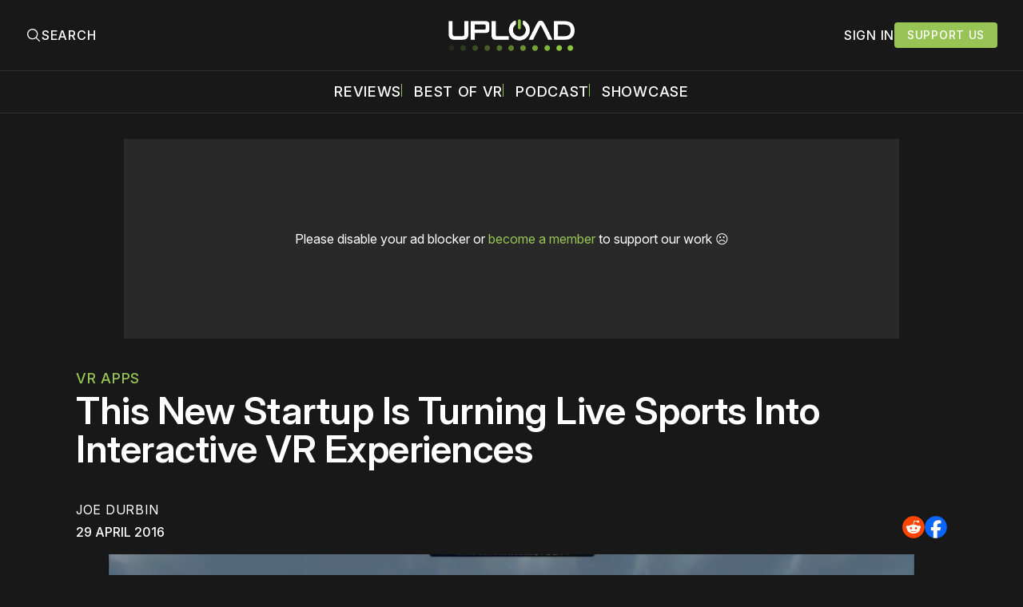

--- FILE ---
content_type: text/plain;charset=UTF-8
request_url: https://c.pub.network/v2/c
body_size: -112
content:
9fd3e630-2269-40bd-8570-a2df033b4bd9

--- FILE ---
content_type: text/plain;charset=UTF-8
request_url: https://c.pub.network/v2/c
body_size: -262
content:
d3d27d9f-0650-4be6-9050-9cc062b940e3